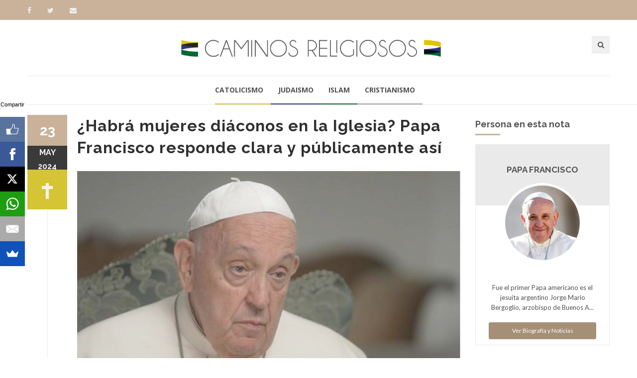

--- FILE ---
content_type: text/html; charset=ISO-8859-1
request_url: https://www.caminosreligiosos.com/habra-mujeres-diaconos-iglesia-papa-francisco-responde-clara-publicamente-n-1734164.html
body_size: 7682
content:
<!DOCTYPE html>
<!--[if IE 9]> <html class="ie9"> <![endif]-->
<!--[if !IE]><!--> <html> <!--<![endif]-->
    <head>
        <meta http-equiv="Content-Type" content="text/html; charset=ISO-8859-1" />
        <base href="https://www.caminosreligiosos.com/" />
        <title>¿Habrá mujeres diáconos en la Iglesia? Papa Francisco responde clara y públicamente así</title>
       <meta name="description" content="La respuesta del Pontífice a CBS contradice a todos los que habían dicho que el Papa Francisco era favorable al diaconado femenino. Ciertamente esta respuesta tiene una puntualización destacada
 " />
        <!--[if IE]> <meta http-equiv="X-UA-Compatible" content="IE=edge"> <![endif]-->
        <meta name="viewport" content="width=device-width, initial-scale=1.0">
<script async src="//pagead2.googlesyndication.com/pagead/js/adsbygoogle.js"></script>
<script>
  (adsbygoogle = window.adsbygoogle || []).push({
    google_ad_client: "ca-pub-7048075707760583",
    enable_page_level_ads: true
  });
</script>
		<!-- OPEN GRAPH-->
		<meta property="fb:app_id" content="643670362436628" />
		<meta property="og:title" content='&iquest;Habr&aacute; mujeres di&aacute;conos en la Iglesia? Papa Francisco responde clara y p&uacute;blicamente as&iacute;' />
		<meta property="og:description" content='La respuesta del Pont&iacute;fice a CBS contradice a todos los que hab&iacute;an dicho que el Papa Francisco era favorable al diaconado femenino. Ciertamente esta respuesta tiene una puntualizaci&oacute;n destacada
&nbsp;' />
		<meta property="og:type" content="article" />
		<meta property="og:site_name" content="Tres Lineas" />
		<meta property="og:url" content="https://www.caminosreligiosos.com/habra-mujeres-diaconos-iglesia-papa-francisco-responde-clara-publicamente-n-1734164.html" />		<meta property="og:image" content="https://static.treslineas.com.ar/foto/nota-1734164-habra-mujeres-diaconos-iglesia-papa-francisco-responde-clara-publicamente-1084855.jpg?imgres=1200x630x80" />

		<!-- TWITTER CARDS -->
		<meta name="twitter:card" content="summary_large_image">
		<meta name="twitter:site" content="@creligiosos">
		<meta name="twitter:title" content="&iquest;Habr&aacute; mujeres di&aacute;conos en la Iglesia? Papa Francisco responde clara y p&uacute;blicamente as&iacute;">
		<meta name="twitter:description" content="La respuesta del Pont&iacute;fice a CBS contradice a todos los que hab&iacute;an dicho que el Papa Francisco era favorable al diaconado femenino. Ciertamente esta respuesta tiene una puntualizaci&oacute;n destacada
&nbsp;">
		<meta name="twitter:creator" content="@creligiosos">
		<!-- TWITTER SUMARY CARD - MIN 200x200px -->
		<meta name="twitter:image" content="https://static.treslineas.com.ar/foto/nota-1734164-habra-mujeres-diaconos-iglesia-papa-francisco-responde-clara-publicamente-1084855.jpg?imgres=1200x630x80">
		<meta name="twitter:image:width" content="1200">
		<meta name="twitter:image:height" content="630">

        <!-- Google Fonts -->
        <link href='//fonts.googleapis.com/css?family=Lato:400,300,700,900,300italic,400italic,700italic' rel='stylesheet' type='text/css'>
        <link href='//fonts.googleapis.com/css?family=Raleway:400,200,300,500,600,700,800,900' rel='stylesheet' type='text/css'>
        <link href='//fonts.googleapis.com/css?family=Montserrat:400,700' rel='stylesheet' type='text/css'>
        <link href='//fonts.googleapis.com/css?family=Open+Sans:400,300italic,400italic,600italic,700italic,600,800,300,700,800italic' rel='stylesheet' type='text/css'>
        <link href='//fonts.googleapis.com/css?family=Shadows+Into+Light' rel='stylesheet' type='text/css'>
        <!-- Google Fonts -->

        <link rel="stylesheet" href="css/animate.css">
        <link rel="stylesheet" href="css/bootstrap.min.css">
        <link rel="stylesheet" href="css/magnific-popup.css">
        <link rel="stylesheet" href="css/mediaelementplayer.css?2">
        <link rel="stylesheet" href="css/bootstrap-datetimepicker.min.css">
        <link rel="stylesheet" href="css/style.css?ts=20230123113754">
        <link rel="stylesheet" id="color-scheme" href="css/colors/cr.css?ts=20160809222127">

        <!-- Favicon and Apple Icons -->
<link rel="apple-touch-icon" sizes="57x57" href="https://www.caminosreligiosos.com/favicon/cr/apple-icon-57x57.png">
<link rel="apple-touch-icon" sizes="60x60" href="https://www.caminosreligiosos.com/favicon/cr/apple-icon-60x60.png">
<link rel="apple-touch-icon" sizes="72x72" href="https://www.caminosreligiosos.com/favicon/cr/apple-icon-72x72.png">
<link rel="apple-touch-icon" sizes="76x76" href="https://www.caminosreligiosos.com/favicon/cr/apple-icon-76x76.png">
<link rel="apple-touch-icon" sizes="114x114" href="https://www.caminosreligiosos.com/favicon/cr/apple-icon-114x114.png">
<link rel="apple-touch-icon" sizes="120x120" href="https://www.caminosreligiosos.com/favicon/cr/apple-icon-120x120.png">
<link rel="apple-touch-icon" sizes="144x144" href="https://www.caminosreligiosos.com/favicon/cr/apple-icon-144x144.png">
<link rel="apple-touch-icon" sizes="152x152" href="https://www.caminosreligiosos.com/favicon/cr/apple-icon-152x152.png">
<link rel="apple-touch-icon" sizes="180x180" href="https://www.caminosreligiosos.com/favicon/cr/apple-icon-180x180.png">
<link rel="icon" type="image/png" sizes="192x192"  href="https://www.caminosreligiosos.com/favicon/cr/android-icon-192x192.png">
<link rel="icon" type="image/png" sizes="32x32" href="https://www.caminosreligiosos.com/favicon/cr/favicon-32x32.png">
<link rel="icon" type="image/png" sizes="96x96" href="https://www.caminosreligiosos.com/favicon/cr/favicon-96x96.png">
<link rel="icon" type="image/png" sizes="16x16" href="https://www.caminosreligiosos.com/favicon/cr/favicon-16x16.png">
<link rel="manifest" href="https://www.caminosreligiosos.com/favicon/cr/manifest.json">

        <!-- Modernizr -->
        <script src="js/modernizr.js"></script>

        <!--- jQuery -->
        <script src="js/jquery.min.js"></script>

    </head>
    <body>
    <!-- fb -->
	<div id="fb-root"></div>
<script>(function(d, s, id) {
  var js, fjs = d.getElementsByTagName(s)[0];
  if (d.getElementById(id)) return;
  js = d.createElement(s); js.id = id;
  js.src = "//connect.facebook.net/es_LA/sdk.js#xfbml=1&version=v2.5&appId=643670362436628";
  fjs.parentNode.insertBefore(js, fjs);
}(document, 'script', 'facebook-jssdk'));</script>
	<!-- end fb -->

    <div id="wrapper">
        <header id="header" role="banner">
            <div class="collapse navbar-white" id="header-search-form">
                <div class="container">
                    <form class="navbar-form animated fadeInDown" action="busqueda/" >
                        <input type="search" id="q" name="q" class="form-control" placeholder="Buscar en el sitio...">
                        <button type="submit" title="Search"><i class="fa fa-search"></i></button>
                    </form>
                </div><!-- End .container -->
            </div><!-- End #header-search-form -->
            <nav class="navbar navbar-white animated-dropdown ltr-dropdown" role="navigation">
                
                <div class="navbar-top navbar-color clearfix">
                    <div class="container">
                        <div class="pull-left">
                            <div class="social-icons">
                                <a  target="_blank" href="https://www.facebook.com/caminosreligiosos/" class="social-icon icon-facebook" title="Facebook">
                                    <i class="fa fa-facebook"></i>
                                </a>
                                <a target="_blank" href="https://www.twitter.com/creligiosos" class="social-icon icon-twitter" title="Twitter">
                                    <i class="fa fa-twitter"></i>
                                </a>
                                <a href="contacto/" class="social-icon " title="Contacto">
                                    <i class="fa fa-envelope"></i>
                                </a>
                            </div><!-- End .social-icons -->
                        </div><!-- End .pull-left -->

                        <div class="pull-right">
                            
                           

                        </div><!-- End .pull-right -->
                    </div><!-- End .container-fluid -->
                </div><!-- End .navbar-top -->

                <div class="container">
                    <div class="row">
                        <div class="col-sm-12 ">
                            <div class="navbar-header fullwidth">
                                <div class="row">
                                    <div class="col-sm-3 hidden-xs"></div><!-- End .col-sm-4 -->
                                    <div class="col-sm-6 col-xs-12 clearfix">
                                        <div class="row">
                                        	<div class="col-sm-12 col-xs-7">
	                                        	<a class="navbar-brand" href="index.php" title="Caminos Religiosos"><img src="images/cr_logo.png" class="img-responsive fixmo"/></a>
                                        	</div>
											<div class="col-xs-5">
                                        <button style="margin-right:0px;" type="button" class="navbar-toggle pull-right collapsed" data-toggle="collapse" data-target="#main-navbar-container">
                                            <span class="sr-only">Toggle navigation</span>
                                            <span class="icon-bar"></span>
                                        </button>

                                        <button type="button" class="navbar-btn btn-icon pull-right last visible-xs" data-toggle="collapse" data-target="#header-search-form"><i class="fa fa-search"></i></button>
											</div>
                                        </div> <!-- End .row -->
                                    </div><!-- End .col-sm-4 -->
                                    <div class="col-sm-3 hidden-xs">
                                        <button type="button" class="navbar-btn btn-icon pull-right last" data-toggle="collapse" data-target="#header-search-form"><i class="fa fa-search"></i></button>

                                        
                                    </div><!-- End .col-sm-4 -->
                                </div>
                            </div><!-- End .navbar-header -->
                        </div><!-- End .col-sm-12 -->
                    </div><!-- end .row -->
                </div><!-- End .container -->

                <div class="navbar-inner sticky-menu">
                    <div class="container">
                        <div class="row">
                            <div class="col-sm-12"> 
                                <div class="collapse navbar-collapse collapse-row" id="main-navbar-container">
                                <div class="row">
                                    <div class="container">
                                        <ul class="nav navbar-nav">
                                            <li><a class="menui1" href="catolicismo-ln-1-1/"> Catolicismo</a></li>
                                            <li><a class="menui2" href="judaismo-ln-2-1/"> Judaismo</a></li>
                                            <li><a class="menui3" href="islam-ln-3-1/"> Islam</a></li>
                                            <li><a class="menui4" href="cristianismo-ln-4-1/"> Cristianismo</a></li>
                                        </ul>
                                    </div><!-- End .container -->
                                </div><!-- End .row -->
                            </div><!-- /.navbar-collapse -->
                            </div><!-- End .col-sm-12 -->
                        </div><!-- end .row -->
                    </div><!-- End .container -->
                </div><!-- End .navbar-inner -->
            </nav>
        </header><!-- End #header -->
        <div id="content" role="main">
	        <div class="container mt20">
                <div class="row">
                    <div class="col-md-9">

                        <article class="entry single">
							<h2 class="entry-title">¿Habrá mujeres diáconos en la Iglesia? Papa Francisco responde clara y públicamente así</h2>
							                            <div class="entry-media popup-gallery">
                                <figure>
                                		<a href="https://static.treslineas.com.ar/foto/nota-1734164-habra-mujeres-diaconos-iglesia-papa-francisco-responde-clara-publicamente-1084855.jpg" class="zoom-item" title="">
                                			<img src="https://static.treslineas.com.ar/foto/nota-1734164-habra-mujeres-diaconos-iglesia-papa-francisco-responde-clara-publicamente-1084855.jpg?imgres=1000x0x80" alt="¿Habrá mujeres diáconos en la Iglesia? Papa Francisco responde clara y públicamente así" />
                                		</a>
                                </figure>
                            </div><!-- End .entry-media -->

															<footer class="entry-footer clearfix">
                                <span class="entry-cats">
                                    <span class="entry-label"><i class="fa fa-bookmark"></i></span><a href="https://www.caminosreligiosos.com/">Religión</a>                                </span><!-- End .entry-tags -->
                                <span class="entry-separator">/</span>
                                <a href="https://www.caminosreligiosos.com/internacionales-ln-2-1/">Internacionales</a>                                <span class="entry-separator">/</span>
                                <a href="https://www.caminosreligiosos.com/zenit-f-1105.html">Zenit </a>                                <span class="entry-separator">/</span><span class="entry-label"><i class="fa fa-users"></i></span>1 persona                                
                            </footer>
                            <span class="entry-date bg-custom text-white">23<span>may</span>
                            <span style="margin:0px !important;">2024</span></span>
                            <span class="entry-format religioni1"><img src="images/cr_icono_1"/></span>
							<script async src="//pagead2.googlesyndication.com/pagead/js/adsbygoogle.js"></script>
<!-- adaptable_notind -->
<ins class="adsbygoogle"
     style="display:block"
     data-ad-client="ca-pub-7048075707760583"
     data-ad-slot="9815040422"
     data-ad-format="auto"></ins>
<script>
(adsbygoogle = window.adsbygoogle || []).push({});
</script>
                            <div class="entry-content">
                                		                                	<blockquote>
		                                	<p>La respuesta del Pontífice a CBS contradice a todos los que habían dicho que el Papa Francisco era favorable al diaconado femenino. Ciertamente esta respuesta tiene una puntualización destacada</p>
<p> </p>
	                                	</blockquote>
	                                	<div class="cuerponota mb50">
		                                	<p>“No”. Es la respuesta clara, concreta y directa que el Papa da a la periodista del programa 60 minutes, de la CBS, Norah O’Donnell, quien le pregunta en tv:</p>
<p>“Muchos niños y niñas vendrán aquí a finales del próximo mes para el Día Mundial de la Infancia. Y tengo curiosidad, para una niña que crece hoy como católica, ¿tendrá alguna vez la oportunidad de ser diácono y participar como miembro del clero en la Iglesia?”,</p>
<p>Sin embargo, la entrevistadora vuelve al tema y presiona interrogando al Papa sobre si está abierto al diaconado femenino. Y a eso responde el Papa:</p>
<p>“Si es diáconos con orden sagrado, no”.</p>
<p>El Papa prosigue su respuesta y agrega: “Pero las mujeres siempre han tenido, diría yo, la función de diaconisas sin ser diáconos, ¿verdad? Las mujeres están al servicio de gran manera como mujeres, no como ministros dentro de las órdenes sagradas”. Y prosigue: “Ellas son más valientes que los hombres. Saben mejor cómo proteger la vida. Las mujeres son maestras custodias de la vida. Las mujeres son grandes. Son muy grandes. Y hacer espacio en la Iglesia para las mujeres no significa darles un ministerio, no. La Iglesia es una madre, y las mujeres en la Iglesia son las que ayudan a fomentar esa maternidad. No olvidemos que las que nunca abandonaron a Jesús fueron las mujeres. Todos los hombres huyeron”.</p>
<p>Fue el 8 de abril de 2020 cuando el Papa Francisco estableció una “Comisión para el estudio del diaconado femenino”. 4 años más tarde, en una entrevista con Europa Press, la teóloga Linda Pocher, dijo que el Papa estaba a favor del diaconado femenino. La declaración se producía en el contexto de su participación en un encuentro a puerta cerrada entre el Papa, su consejo de cardenales, dos teólogas católicas (entre ellas Pocher) y una “obispa” anglicana.</p>
<p>La respuesta del Pontífice a CBS contradice a todos los que habían dicho que el Papa Francisco era favorable al diaconado femenino. Ciertamente esta respuesta tiene una puntualización destacada: el Papa refiere que “Si es diáconos con orden sagrado, no”. Lo cual abriría la posibilidad a una eventual forma de diaconado femenino, pero sin orden sagrado. Podría ser que en esta dirección se mueva la reflexión de la Comisión instituida por el Papa y también la de quienes les han aconsejado en las reuniones con sus cardenales asesores.</p>
	                                	</div>



                            <script async src="//pagead2.googlesyndication.com/pagead/js/adsbygoogle.js"></script>
<!-- adaptable_notind -->
<ins class="adsbygoogle"
     style="display:block"
     data-ad-client="ca-pub-7048075707760583"
     data-ad-slot="9815040422"
     data-ad-format="auto"></ins>
<script>
(adsbygoogle = window.adsbygoogle || []).push({});
</script>


                            </div><!-- End .entry-content -->

                            <div class="mt20 mb50 clearfix">
	                            <ul class="social-tools-bottom inline"> <li class="left facebook"> <a href="#" onclick="window.open('https://www.facebook.com/sharer/sharer.php?u=https%3A%2F%2Fwww.caminosreligiosos.com%2Fhabra-mujeres-diaconos-iglesia-papa-francisco-responde-clara-publicamente-n-1734164.html','share_facebook','width=658,height=354,scrollbars=no'); return false;"> <span class="fa fa-facebook-square">&nbsp;</span><span class="hidden-sm hidden-md hidden-lg hidden-xl">Compartir</span><span class="hidden-xs">Compartir en Facebook</span> </a> </li> <li class="right twitter"> <a href="#"onclick="window.open('https://twitter.com/share?url=https%3A%2F%2Fwww.caminosreligiosos.com%2Fhabra-mujeres-diaconos-iglesia-papa-francisco-responde-clara-publicamente-n-1734164.html&text=Â¿HabrÃ¡ mujeres diÃ¡conos en la Iglesia? Papa Francisco responde clara y pÃºblicamente asÃ­','share_twitter','width=550, height=350, scrollbars=no'); return false;"> <span class="fa fa-twitter">&nbsp;</span> <span class="hidden-sm hidden-md hidden-lg hidden-xl">Tweet</span><span class="hidden-xs">Compartir en Twitter</span> </a> </li>
	                            <li class="right whatsapp visible-xs"> <a href="whatsapp://send?text=https://www.caminosreligiosos.com/habra-mujeres-diaconos-iglesia-papa-francisco-responde-clara-publicamente-n-1734164.html"> <span class="fa fa-whatsapp">&nbsp;</span> <span class="hidden-md">Whatsapp</span> </a> </li>
	                            <!-- <a href="" class="cwhite"  data-action="share/whatsapp/share">
 -->
	                             </ul>
                            </div>


                            	                        <div class="about-author clearfix hidden-xs">
		                        <h2 class="title-border mb30 custom text-right ">Personas en esta nota ( 1 ) </h2>
		                        			                                                <div class="team-member">
                                <h3 class="title-underblock custom">En esta nota:
	                                <a href="https://www.caminosreligiosos.com/papa-francisco-bio-152.html">Papa Francisco</a>
	                            </h3>

                                <figure class="pull-left"><img src="https://static.treslineas.com.ar/foto/pers_Jorge_Bergoglio161214937097.jpg?imgres=90x90x80" class="img-circle" alt="Papa Francisco"></figure>
                                <div class="author-content">
                                    <p>Fue el primer Papa americano es el jesuita argentino Jorge Mario Bergoglio, arzobispo de Buenos Aires. Es una figura destacada de todo el continente y un pastor sencillo y muy querido en su diócesis, que ha visitado a lo ancho y a lo largo, incluso trasladándose en medios de transporte público, e...                                    <a href="https://www.caminosreligiosos.com/papa-francisco-bio-152.html" class="mt20 btn btn-custom2 btn-block"> Ver biografï¿½a y noticias de Papa Francisco</a>
                                </div><!-- End .author-content -->
                            </div><!-- End .team-member -->

							
                        
                            </div><!-- End .about-author -->

                            

                        </article>

                         <div class="comments">
                        <h3 class="mb35 title-underblock custom">Coment&aacute; la nota</h3>

                        <div class="fb-comments" data-href="https://www.caminosreligiosos.com/habra-mujeres-diaconos-iglesia-papa-francisco-responde-clara-publicamente-n-1734164.html" data-numposts="5" data-width="100%"></div>
                         </div><!-- End comments -->

                    </div><!-- End .col-md-9 -->

                    <div class="mb50 clearfix visible-sm visible-xs"></div><!-- space -->

                    <aside class="col-md-3 sidebar mt10" role="complementary">
	                    								<div class="widget">
									<h3 class="title-underblock mb20 custom  ">Persona en esta nota </h2>

	                        <div class="about-widget-box">
                                <header>
                                    <h4><a href="https://www.caminosreligiosos.com/papa-francisco-bio-152.html">Papa Francisco</a></h4>
                                    <!--<h5></h5>-->
                                </header>
				 
				 <figure>
					<img src="https://static.treslineas.com.ar/foto/pers_Jorge_Bergoglio161214937097.jpg?imgres=150x150x80" alt="">
				</figure>
				 <div class="about-widget-content"><p><p>Fue el primer Papa americano es el jesuita argentino Jorge Mario Bergoglio, arzobispo de Buenos A...</p><a href="https://www.caminosreligiosos.com/papa-francisco-bio-152.html" class="btn-block mt20 btn btn-sm btn-custom2"> Ver Biografía y Noticias</a>
                                </div><!-- End .about-widget-content -->
	
								
		</div>
								</div><!-- End .widget -->
								
						<div class="widget">
	                        <script async src="//pagead2.googlesyndication.com/pagead/js/adsbygoogle.js"></script>
<!-- adaptable_notind -->
<ins class="adsbygoogle"
     style="display:block"
     data-ad-client="ca-pub-7048075707760583"
     data-ad-slot="9815040422"
     data-ad-format="auto"></ins>
<script>
(adsbygoogle = window.adsbygoogle || []).push({});
</script>
                        </div><!-- End .widget -->
                        <div class="widget">
                            <h3 class="title-underblock custom">Ultimas Noticias </h3>
                            <ul class="latest-posts-list">
	                            		                            <li class="clearfix">
                                    	<figure><img src="https://static.treslineas.com.ar/foto/nota-1759483-leon-obispos-peru-vivan-como-apostoles-sencillez-1110532.jpg?imgres=200x200x80" alt="León XIV a los obispos del Perú: Vivan como los Apóstoles con sencillez"></figure>
										<div class="entry-content">
                                        	<h5><a href="https://www.caminosreligiosos.com/leon-obispos-peru-vivan-como-apostoles-sencillez-n-1759483.html">León XIV a los obispos del Perú: Vivan como los Apóstoles con sencillez</a></h5>
                                    	</div><!-- End .entry-content -->
									</li>
                                    		                            <li class="clearfix">
                                    	<figure><img src="https://static.treslineas.com.ar/foto/nota-1759482-celebramos-santa-martina-martir-patrona-ciudad-roma-1110530.jpg?imgres=200x200x80" alt="Hoy celebramos a Santa Martina mártir, patrona de la ciudad de Roma"></figure>
										<div class="entry-content">
                                        	<h5><a href="https://www.caminosreligiosos.com/celebramos-santa-martina-martir-patrona-ciudad-roma-n-1759482.html">Hoy celebramos a Santa Martina mártir, patrona de la ciudad de Roma</a></h5>
                                    	</div><!-- End .entry-content -->
									</li>
                                    		                            <li class="clearfix">
                                    	<figure><img src="https://static.treslineas.com.ar/foto/nota-1759499-colombia-cristianos-exigen-petro-respetar-cristo-tras-comentario-blasfemo-1110547.jpg?imgres=200x200x80" alt="Colombia | Cristianos exigen a Petro respetar a Cristo tras su comentario blasfemo"></figure>
										<div class="entry-content">
                                        	<h5><a href="https://www.caminosreligiosos.com/colombia-cristianos-exigen-petro-respetar-cristo-tras-comentario-blasfemo-n-1759499.html">Colombia | Cristianos exigen a Petro respetar a Cristo tras su comentario blasfemo</a></h5>
                                    	</div><!-- End .entry-content -->
									</li>
                                    		                            <li class="clearfix">
                                    	<figure><img src="https://static.treslineas.com.ar/foto/nota-1759481-leon-saluda-anos-catedral-toledo-primada-espana-1110529.jpg?imgres=200x200x80" alt="León XIV saluda los 800 años de la Catedral de Toledo, Primada de España"></figure>
										<div class="entry-content">
                                        	<h5><a href="https://www.caminosreligiosos.com/leon-saluda-anos-catedral-toledo-primada-espana-n-1759481.html">León XIV saluda los 800 años de la Catedral de Toledo, Primada de España</a></h5>
                                    	</div><!-- End .entry-content -->
									</li>
                                                                </ul>
                        </div><!-- End .widget -->



                    </aside><!-- End .col-md-3 -->
                </div><!-- End .row -->
            </div><!-- End .container -->

            <div class="mb20"></div><!-- space -->

	<!--
		Tiempo :1769912660,5801

 	0,013089895248413 segundos
512KB de memoria usada
Cache Generado 2026-01-31 23:24:20
-->
        </div><!-- End #content -->
			<footer id="footer" class="footer-custom" role="contentinfo">
            <div id="footer-inner" class="no-padding-bt-lg">
                <div class="container">
                    <div class="row">
                        <div class="col-md-3 col-sm-6 main-widget">
                            <div class="widget">
                                <div class="corporate-widget">
                                    <span class="footer-logo"><img src="images/cr_logo_blanco.png" class="img-responsive"/></span><!-- End .footer-logo -->
                                    <p>Información para el diálogo</p>

                                    
                                    
                                    <span class="social-icons-label">Encontranos en :</span>
                                    <div class="social-icons">
                                        <a  target="_blank" href="https://www.facebook.com/caminosreligiosos/" class="social-icon icon-facebook" title="Facebook">
                                    <i class="fa fa-facebook"></i>
                                </a>
                                <a target="_blank" href="https://www.twitter.com/creligiosos" class="social-icon icon-twitter" title="Twitter">
                                    <i class="fa fa-twitter"></i>
                                </a>
                                <a href="contacto/" class="social-icon " title="Contacto">
                                    <i class="fa fa-envelope"></i>
                                </a>
                                    </div><!-- End .social-icons -->

                                </div><!-- End corporate-widget -->
                            </div><!-- End .widget -->
                        </div><!-- End .col-md-3 -->
                        <div class="col-md-3 col-sm-6">
                            <div class="widget">
                                <h4>Religiones</h4>
                                <ul class="links">
	                                <li><i class="fa fa-angle-right"></i><a href="catolicismo-ln-1-1/"> Catolicismo</a></li>
                                    <li><i class="fa fa-angle-right"></i><a href="judaismo-ln-2-1/"> Judaismo</a></li>
                                    <li><i class="fa fa-angle-right"></i><a href="islam-ln-3-1/"> Islam</a></li>
                                    <li><i class="fa fa-angle-right"></i><a href="cristianismo-ln-4-1/"> Cristianismo</a></li>
	                                
                                </ul>
                            </div><!-- End .widget -->

                            
                        </div><!-- End .col-md-3 -->

                        <div class="clearfix visible-sm"></div><!-- End .clearfix -->

                        <div class="col-md-3 col-sm-6">
                            <div class="widget">
                                <h4>Twitter</h4>
                                <div class="twitter-feed-widget">
                                    
                                </div><!-- End .twitter-feed-widget -->
                            </div><!-- End .tagcloud -->
                        </div><!-- End .col-md-3 -->

                        <div class="col-md-3 col-sm-6">
                            

                            <div class="widget">
                                <h4>Newsletter</h4>
                                <div class="newsletter-widget">
                                    <p>Si desea recibir las noticias mas relevantes, indiquenos un correo electronico</p>
                                    <form action="inc/subs.php" method="post" id="newsletter-widget-form">
                                        <input type="email" name="email" class="form-control" placeholder="Correo Electronico" required>
                                        <button type="submit" title="Suscribirse" class="btn btn-custom"><i class="fa fa-envelope"></i></button>
                                    </form>
                                </div><!-- End .newsletter-widget -->
                            </div><!-- End .widget -->
                        </div><!-- End .col-md-3 -->
                    </div><!-- End .row -->
                </div><!-- End .container -->
            </div><!-- End #footer-inner -->
            <div id="footer-bottom">
                <div class="container">
                    <div class="row">
                        <div class="col-md-3 col-md-push-9">
                            <ul class="footer-menu">
                                <li><a target="_blank" href="http://www.3lservicios.com.ar/#section2">Quienes Somos</a></li>
                                <li><a target="_blank" href="http://www.3lservicios.com.ar/#section4">Servicios</a></li>
                                <li><a href="contacto/">Contacto</a></li>
                            </ul>
                        </div><!-- End .col-md-3 -->
                        <div class="col-md-6 col-xs-12">
	                        <p>Las noticias y expresiones que reproduce TRES LINEAS SA, no implica compartir en modo alguno las mismas, corriendo por cuenta de sus autores las eventuales responsabilidades a que puedan dar lugar o derivar.</p>
	                    </div><!-- End .col-md-6 -->    
                        <div class="col-md-3 col-md-pull-9">
                            <p class="copyright">Desarrollo de TresLineas SA.&copy; <a href="http://www.3lservicios.com.ar" target="_blank">www.3lservicios.com.ar</a></p>
                        </div><!-- End .col-md-3 -->
                    </div><!-- End .row -->
                </div><!-- End .container -->
            </div><!-- End #footer-bottom -->
        </footer><!-- End #footer -->    </div><!-- End #wrapper -->
    <a href="#top" id="scroll-top" title="Back to Top"><i class="fa fa-angle-up"></i></a>
	<!-- END -->

    <!-- Smoothscroll -->
    <script src="js/smoothscroll.js"></script>

    <script src="js/bootstrap.min.js"></script>
    <script src="js/jquery.hoverIntent.min.js"></script>
    <script src="js/jquery.nicescroll.min.js"></script>
    <script src="js/waypoints.min.js"></script>
    <script src="js/waypoints-sticky.min.js"></script>
    <script src="js/jquery.debouncedresize.js"></script>
    <script src="js/retina.min.js"></script>
    <script src="js/owl.carousel.min.js"></script>
    <script src="js/jflickrfeed.min.js"></script>
    <script src="js/twitter/jquery.tweet.min.js"></script>
    <script src="js/jquery.magnific-popup.min.js"></script>
    <script src="js/mediaelement-and-player.min.js"></script>
    <script src="js/isotope.pkgd.min.js"></script>
    <script src="js/bootstrap-datetimepicker.js"></script>
    <script src="js/main_cr.js?ts=20170320114034"></script>
	<!-- Start of StatCounter Code for Default Guide -->
<script type="text/javascript">
var sc_project=10190590; 
var sc_invisible=1; 
var sc_security="30003099"; 
var sc_https=1; 
var scJsHost = (("https:" == document.location.protocol) ?
"https://secure." : "http://www.");
document.write("<sc"+"ript type='text/javascript' src='" +
scJsHost+
"statcounter.com/counter/counter.js'></"+"script>");
</script>
<!-- End of StatCounter Code for Default Guide -->

<script src="//load.sumome.com/" data-sumo-site-id="adf64d5f6045c7d44645a1997a4ec0452c8d6b8f8fc6fa1d73887e77311677cb" async="async"></script>

    <script defer src="https://static.cloudflareinsights.com/beacon.min.js/vcd15cbe7772f49c399c6a5babf22c1241717689176015" integrity="sha512-ZpsOmlRQV6y907TI0dKBHq9Md29nnaEIPlkf84rnaERnq6zvWvPUqr2ft8M1aS28oN72PdrCzSjY4U6VaAw1EQ==" data-cf-beacon='{"version":"2024.11.0","token":"49edeceb95134c63a72c71e2ab46969d","r":1,"server_timing":{"name":{"cfCacheStatus":true,"cfEdge":true,"cfExtPri":true,"cfL4":true,"cfOrigin":true,"cfSpeedBrain":true},"location_startswith":null}}' crossorigin="anonymous"></script>
</body>
</html>


--- FILE ---
content_type: text/html; charset=utf-8
request_url: https://www.google.com/recaptcha/api2/aframe
body_size: 267
content:
<!DOCTYPE HTML><html><head><meta http-equiv="content-type" content="text/html; charset=UTF-8"></head><body><script nonce="jsXamHSo5XfMhUN2WfEJJg">/** Anti-fraud and anti-abuse applications only. See google.com/recaptcha */ try{var clients={'sodar':'https://pagead2.googlesyndication.com/pagead/sodar?'};window.addEventListener("message",function(a){try{if(a.source===window.parent){var b=JSON.parse(a.data);var c=clients[b['id']];if(c){var d=document.createElement('img');d.src=c+b['params']+'&rc='+(localStorage.getItem("rc::a")?sessionStorage.getItem("rc::b"):"");window.document.body.appendChild(d);sessionStorage.setItem("rc::e",parseInt(sessionStorage.getItem("rc::e")||0)+1);localStorage.setItem("rc::h",'1769913179995');}}}catch(b){}});window.parent.postMessage("_grecaptcha_ready", "*");}catch(b){}</script></body></html>

--- FILE ---
content_type: application/javascript
request_url: https://www.caminosreligiosos.com/js/main_cr.js?ts=20170320114034
body_size: 9383
content:
/* ================================================
----------- Boss ---------- */
(function ($) {
	"use strict";
	var Boss = {
		initialised: false,
		mobile: false,
		container : $('#portfolio-item-container'),
		blogContainer: $('#blog-item-container'),
		portfolioElAnimation: true,
		init: function () {

			if(!this.initialised) {
				this.initialised = true;
			} else {
				return;
			}

			// Call Boss Functions
			this.queryLoad();
			this.checkMobile();
			this.pageHeaderTitleAlign();
			this.menuHover();
			this.stickyMenu();
			this.mobileMenuDropdownFix();
			this.navbarBtnClassToggle();
			this.headerSearchFormFix();
			this.headerSearchFormClose();
			this.toggleBtn();
			this.toggleOverlayClick();
			this.fullHeight();
			this.sideMenuCollapse();
			this.ratings();
			this.collapseArrows();
			this.scrollToTopAnimation();
			this.scrollToClass();
			this.menuOnClick();
			this.productZoomImage();
			this.filterColorBg();
			this.selectBox();
			this.boostrapSpinner();
			this.dateTimePicker();
			this.tooltip();
			this.popover();
			this.servicesHover();
			this.countTo();
			this.progressBars();
			this.registerKnob();
			this.flickerFeed();
			this.attachBg();
			this.parallax();
			this.twitterFeed();
			this.tabLavaHover();
			this.videoBg();

			/* Call function if Owl Carousel plugin is included */
			if ( $.fn.owlCarousel ) {
				this.owlCarousels();
			}

			/* Call function if Magnific Popup plugin is included */
			if ( $.fn.magnificPopup) {
				this.newsletterPopup();
				this.lightBox();
			}

			/* Call function if Media element plugin is included */
			if ($.fn.mediaelementplayer) {
				this.mediaElement();
			}

			/* Call function if Media noUiSlider plugin is included */
			if ($.fn.noUiSlider) {
				this.priceSlider();
			}

			var self = this;
			/* Imagesloaded plugin included in isotope.pkgd.min.js */
			/* Portfolio isotope + Blog masonry with images loaded plugin */
			if (typeof imagesLoaded === 'function') {
				/* */
				imagesLoaded(self.container, function() {
					self.isotopeActivate();
					// recall for plugin support
					self.isotopeFilter();

					self.infiniteScroll( $('#portfolio-item-container') , '.portfolio-item');
				});

				/* check images for blog masonry/grid */
				imagesLoaded(self.blogContainer, function() {
					self.blogMasonry();
					self.infiniteScroll( $('#blog-item-container') , '.entry' );
				});
			}

		},
		queryLoad: function () {
			var self = this;
			if ($.fn.queryLoader2) {
				$("body").queryLoader2({
					barColor: "#2a2a2a",
					backgroundColor: "rgba(255, 255, 255, 0.1)",
					percentage: true,
					barHeight: 2,
					minimumTime: 400,
					fadeOutTime:200,
					onComplete: function() {
						/* fadeout then remove loader*/
						/* You can change width-height to achieve different animations after load*/
	                    $(".boss-loader-overlay").fadeOut(400, function() {
	                       $(this).remove();
	                    });

	                    /* Trigger Scroll Animations - Call wow plugin */
						self.scrollAnimations();
                	}
				});
			}
		},
		checkMobile: function () {
			/* Mobile Detect*/
			if (/Android|webOS|iPhone|iPad|iPod|BlackBerry|IEMobile|Opera Mini/i.test(navigator.userAgent) ) {
				this.mobile = true;
			} else {
				this.mobile = false;
			}
		},
		navbarBtnClassToggle: function () {
			$('#main-navbar-container').on('show.bs.collapse hide.bs.collapse', function (e) {
				$('.navbar-toggle').toggleClass('opened');
			});
		},
		toggleBtn: function () {
			var self = this;
			$('.btn-toggle').on('click', function (e) {
				$(this).toggleClass('opened');

				if ($(this).hasClass('side-menu-btn')) {
					self.toggleClassSideMenu();
				}
				e.preventDefault();
			});
		},
		toggleOverlayClick:function () {
			var self = this;
			$('.boss-menu-overlay').on('click', function (e) {
				$('.side-menu, .btn-toggle.side-menu-btn').toggleClass('opened');
				e.preventDefault();
			});
		},
		toggleClassSideMenu: function () {
			$('.side-menu').toggleClass('opened');
		},
		fullHeight: function () {
			$('.fullheight').each(function () {
				var winHeight = $(window).height();

				$(this).css('height', winHeight);
			});
		},
		pageHeaderTitleAlign: function () {
			/* Vertical align duo to absolute header*/
			if ($('.page-header-welcome.fullheight')) {
				var winHeight = $(window).height(),
					navbarHeight = $('#header').find('.navbar').outerHeight(),
					titleHeight = $('.page-header-welcome.fullheight').find('h1').height(),
					addTopSpace = ( winHeight - ( navbarHeight + titleHeight + 150 ) ) / 2;
				$('.page-header-welcome.fullheight').find('h1').css('padding-top', addTopSpace);
			}
		},
		menuHover: function () {
			if (Modernizr.mq('only all and (min-width: 768px)') && !Modernizr.touch) {
				if ($.fn.hoverIntent) {
					$('#header').find('.navbar-nav').hoverIntent({
						over: function() {
							var  $this = $(this);
							if($this.find('ul, div').length) {
								$this.addClass('open');
								$this.find('.dropdown-toggle').addClass('disabled');
							}
						},
						out: function() {
							var  $this = $(this);
							if($this.hasClass('open')) {
								$this.removeClass('open');
								$this.find('.dropdown-toggle').removeClass('disabled');
							}
						},
						selector: 'li',
						timeout: 145,
						interval: 55
					});
				}
			}
		},
		mobileMenuDropdownFix : function () {
			if (Modernizr.mq('only all and (max-width: 767px)') || Modernizr.touch) {
				$('.navbar-nav').find('.dropdown-toggle').on('click', function (e) {
					var parent = $(this).closest('li');
	                // close all the siblings and their children
	                parent.siblings().removeClass('open').find('li').removeClass('open');
	                // open which one is clicked
	                parent.toggleClass('open');

	                // prevent
	                e.preventDefault();
	                e.stopPropagation();
				});
			}
		},
		stickyMenu: function () {
			// Stickymenu with waypoint and waypoint sticky plugins
			if ($.fn.waypoint && $(window).width() >= 992) {
				$('.sticky-menu').waypoint('sticky', {
					stuckClass:'fixed',
					offset: -300
				});
			}
		},
		destroyStickyMenu: function () {
			// Destroy Stickymenu for smaller devices
			if($.fn.waypoint && $(window).width() <= 991) {
				$('.sticky-menu').waypoint('unsticky');
			}
		},
		headerSearchFormFix: function () {
			// Fix for header search form when fixed menu is active
			$("[data-target='#header-search-form']").on('click', function(e) {
		        if($('.sticky-menu').hasClass('fixed')) {
		        	$('#header-search-form').toggleClass('fixed')
		        }

		        e.preventDefault();
			});
		},
		headerSearchScrollFix: function () {
			// If header search forn oppen on fixed menu fix when fixed header is over
			if ($('#header-search-form').hasClass('fixed')) {
				var winTop = $(window).scrollTop();

				if (winTop <= 300) {
					$('#header-search-form').removeClass('fixed');
				}
			}
		},
		headerSearchFormClose: function () {
			// Close searh form when document is clicked
			$('body').on('click', function(e) {
			    if ($('#header-search-form').hasClass('in') && !$(e.target).closest('#header-search-form').length) {
			        $('#header-search-form').collapse('hide').removeClass('fixed');

			        e.preventDefault();
			    }
			});
		},
		sideMenuCollapse: function () {
			$('.side-menu').find('.navbar-nav').find('a').on('click', function(e) {

				if ($(this).siblings('ul').length) {
					$(this).siblings('ul').slideToggle(400, function () {
						$(this).closest('li').toggleClass('open');
					});
					e.preventDefault();
				} else {
					return;
				}

			});
		},
		sideMenuScrollbar: function () {
			/* Side Menu Custom Scrollbar  with slimscroll plugin */
			if ($.fn.niceScroll) {

				var sideMenu = $('.side-menu'),
					bgColor;

				/* change rail color via sie menu coloring */
				if( sideMenu.hasClass('navbar-default') ) {
					bgColor = '#7a7a7a';
				} else if ( sideMenu.hasClass('navbar-inverse')) {
					bgColor = '#9a9a9a';
				} else {
					bgColor = '#505050';
				}

				/* if data-railalign attribute is set change rail align duo to it's value */
				if (sideMenu.data('railalign')) {
					var alignRail = sideMenu.data('railalign');
				}

				$('.side-menu-wrapper').niceScroll({
					zindex: 9999,
					autohidemode: true,
					background: 'rgba(0,0,0, 0.03)' ,
					cursorcolor: bgColor,
					cursorwidth: '6px',
					cursorborder: '1px solid transparent',
					cursorborderradius: '4px',
					railalign: alignRail
				});
			}
		},
		collapseArrows : function () {
			// Sidebar category collapse (category.html )
			$('.category-widget-btn').on('click', function (e) {
				var $this = $(this),
					parent= $this.closest('li');

				if (parent.hasClass('open')) {
					parent.find('ul').slideUp(400, function() {
						parent.removeClass('open');
					});
				} else {
					parent.find('ul').slideDown(400, function() {
						parent.addClass('open');
					});
				}
				e.preventDefault();
			});
		},
		twitterFeed: function () {
			/* Twitter Feeds require jquery.tweet.min.js file and twitter api */
			if ($.fn.tweet && $('.twitter-feed-widget').length) {
				/* Twitter feed for user*/
		        $('.twitter-feed-widget').tweet({
		            modpath: './js/twitter/',
		            avatar_size: '',
					count: 3,
					username: 'creligiosos', // write your username here
					loading_text:  'searching twitter...',
		            join_text: '',
		            retweets: false,
		            template: '<div class="twitter-icon"><i class="fa fa-twitter"></i></div><div class="tweet-content">{text}{time}</div>'
		            /* etc... */
		        });
		    }
		},
		tabLavaHover: function () {
			/* Require jquery.lavalamp.min.js file */
			/* Hover Animation which is used for tabs ( checkout elements-tabs.html page to see ) */
			if ($.fn.lavalamp) {
				$('.nav-tabs-lava').lavalamp({
					setOnClick: true,
					duration: 500,
					autoUpdate: true
				});

				$('.nav-tabs-border').lavalamp({
					setOnClick: true,
					duration: 300,
					autoUpdate: true
				});
			}
		},
		ratings : function () {
			/* Calculate Ratings % and set width */
			$.each($('.ratings-result'), function () {
				var $this = $(this),
					parentWidth = $this.closest('.ratings').width(),
					rating = $(this).data('result'),
					newWidth = (parentWidth / 100) * rating;
					
				$(this).css('width', newWidth);
			});
		},
		owlCarousels: function () {
			var self = this;

			/* index25.html -  Shop Arrivals Carousel */
			$('.owl-carousel.shop-arrivals-carousel-sm').owlCarousel({
	            loop:false,
				margin:20,
				responsiveClass:true,
				nav:true,
				navText: ['<i class="fa fa-angle-left">', '<i class="fa fa-angle-right">'],
				dots: false,
				autoplay: true,
				autoplayTimeout: 10000,
				responsive:{
					0:{
						items:1
					},
					480: {
						items:2
					},
					768: {
						items:3
					}
				}
	        });

	        /* index25.html -  Shop Popular Carousel */
			$('.owl-carousel.shop-popular-carousel-lg').owlCarousel({
	            loop:false,
				margin:20,
				responsiveClass:true,
				nav:true,
				navText: ['<i class="fa fa-angle-left">', '<i class="fa fa-angle-right">'],
				dots: false,
				autoplay: true,
				autoplayTimeout: 10000,
				responsive:{
					0:{
						items:1
					},
					480: {
						items:2
					},
					768: {
						items:3
					},
					992: {
						items:4
					}
				}
	        });

	        /* index26.html -  Shop Treding Carousel */
			$('.owl-carousel.shop-trend-carousel-lg').owlCarousel({
	            loop:false,
				margin:20,
				responsiveClass:true,
				nav:true,
				navText: ['<i class="fa fa-angle-left">', '<i class="fa fa-angle-right">'],
				dots: false,
				autoplay: true,
				autoplayTimeout: 10000,
				responsive:{
					0:{
						items:1
					},
					480: {
						items:2
					},
					768: {
						items:3
					},
					992: {
						items:4
					}
				}
	        });

			/* index26.html -  Shop Blog Carousel */
			$('.owl-carousel.shop-blog-carousel-lg').owlCarousel({
	            loop:false,
				margin:20,
				responsiveClass:true,
				nav:true,
				navText: ['<i class="fa fa-angle-left">', '<i class="fa fa-angle-right">'],
				dots: false,
				autoplay: true,
				autoplayTimeout: 10000,
				responsive:{
					0:{
						items:1
					},
					480: {
						items:2
					},
					768: {
						items:3
					},
					992: {
						items:4
					}
				}
	        });

			/* index27.html -  Latest Products */
			$('.owl-carousel.shop-latest-carousel').owlCarousel({
	            loop:false,
				margin:20,
				responsiveClass:true,
				nav:true,
				navText: ['<i class="fa fa-angle-left">', '<i class="fa fa-angle-right">'],
				dots: false,
				autoplay: true,
				autoplayTimeout: 10000,
				responsive:{
					0:{
						items:1
					},
					480: {
						items:2
					},
					768: {
						items:3
					},
					992: {
						items:4
					},
					1200: {
						items:5
					}
				}
	        });

	        /* index27.html -  Popular Products */
			$('.owl-carousel.shop-popular-carousel').owlCarousel({
	            loop:false,
				margin:20,
				responsiveClass:true,
				nav:true,
				navText: ['<i class="fa fa-angle-left">', '<i class="fa fa-angle-right">'],
				dots: false,
				autoplay: true,
				autoplayTimeout: 10000,
				responsive:{
					0:{
						items:1
					},
					480: {
						items:2
					},
					768: {
						items:3
					},
					992: {
						items:4
					},
					1200: {
						items:5
					}
				}
	        });

	        /* index28.html -  Latest Products */
			$('.owl-carousel.shop-latest-carousel-sm').owlCarousel({
	            loop:false,
				margin:30,
				responsiveClass:true,
				nav:true,
				navText: ['<i class="fa fa-angle-left">', '<i class="fa fa-angle-right">'],
				dots: false,
				autoplay: true,
				autoplayTimeout: 10000,
				responsive:{
					0:{
						items:1
					},
					480: {
						items:2
					},
					768: {
						items:3
					},
					992: {
						items:4
					}
				}
	        });

	        /* index28.html -  Popular Products */
			$('.owl-carousel.shop-popular-carousel-sm').owlCarousel({
	            loop:false,
				margin:30,
				responsiveClass:true,
				nav:true,
				navText: ['<i class="fa fa-angle-left">', '<i class="fa fa-angle-right">'],
				dots: false,
				autoplay: true,
				autoplayTimeout: 10000,
				responsive:{
					0:{
						items:1
					},
					480: {
						items:2
					},
					768: {
						items:3
					},
					992: {
						items:4
					}
				}
	        });


			/* index9.html - Clients Carousel */
			$('.owl-carousel.team-carousel-index9').owlCarousel({
				loop:false,
				margin:25,
				responsiveClass:true,
				nav:true,
				navText: ['<i class="fa fa-angle-left">', '<i class="fa fa-angle-right">'],
				dots: false,
				responsive:{
					0:{
						items:1
					},
					480: {
						items:2
					},
					768:{
						items:3
					},
					992:{
						items:4
					}
				}
			});

			/* index9.html - Clients Carousel */
			$('.owl-carousel.our-clients-smaller').owlCarousel({
				loop:false,
				margin:10,
				responsiveClass:true,
				nav:false,
				navText: ['<i class="fa fa-long-arrow-left">', '<i class="fa fa-long-arrow-right">'],
				dots: true,
				responsive:{
					0:{
						items:2
					},
					480: {
						items:3
					},
					768:{
						items:4
					},
					992:{
						items:3
					},
					1200:{
						items:3
					}
				}
			});


			/* index12.html - Portfolio Carousel */
			$('.owl-carousel.portfolio-showcase-carousel').owlCarousel({
				loop:false,
				margin:0,
				responsiveClass:true,
				nav:true,
				navText: ['<i class="fa fa-angle-left">', '<i class="fa fa-angle-right">'],
				dots: false,
				responsive:{
					0:{
						items:1
					},
					480: {
						items:2
					},
					768:{
						items:3
					},
					992:{
						items:4
					},
					1500: {
						items:5
					}

				}
			});

			/* index12.html - Clients Carousel */
			$('.owl-carousel.our-clients-small').owlCarousel({
				loop:false,
				margin:10,
				responsiveClass:true,
				nav:false,
				navText: ['<i class="fa fa-long-arrow-left">', '<i class="fa fa-long-arrow-right">'],
				dots: false,
				responsive:{
					0:{
						items:2
					},
					480: {
						items:3
					},
					768:{
						items:4
					},
					992:{
						items:3
					},
					1200:{
						items:3
					}
				}
			});

			/* index6.html - Blog Post Carousel */
			$('.owl-carousel.home-blogposts-carousel').owlCarousel({
	            loop:true,
				margin:15,
				responsiveClass:true,
				nav:true,
				navText: ['<i class="fa fa-long-arrow-left">', '<i class="fa fa-long-arrow-right">'],
				dots: false,
				autoplay: true,
				autoplayTimeout: 15000,
				responsive:{
					0:{
						items:1
					},
					480: {
						items:2
					},
					768: {
						items:2
					},
					992: {
						items:3
					}
				}
	        });

			/* index6.html - Clients Carousel */
			$('.owl-carousel.home-clients-carousel').owlCarousel({
				loop:true,
				margin:10,
				responsiveClass:true,
				nav:false,
				navText: ['<i class="fa fa-long-arrow-left">', '<i class="fa fa-long-arrow-right">'],
				dots: false,
				autoplay: true,
				autoplayTimeout: 8000,
				responsive:{
					0:{
						items:2
					},
					480: {
						items:3
					},
					768:{
						items:4
					},
					992:{
						items:3
					}
				}
			});

			/* index6.html - Team member Carousel */
			$('.owl-carousel.home-team-carousel').owlCarousel({
	            loop:true,
				margin:20,
				responsiveClass:true,
				nav:true,
				navText: ['<i class="fa fa-long-arrow-left">', '<i class="fa fa-long-arrow-right">'],
				dots: false,
				autoplay: true,
				autoplayTimeout: 10000,
				responsive:{
					0:{
						items:1
					},
					480: {
						items:2
					},
					768: {
						items:3
					},
					992: {
						items:4
					},
					1200: {
						items:5
					}
				}
	        });

			/* index5.html - Clients Carousel */
			$('.owl-carousel.our-clients').owlCarousel({
				loop:false,
				margin:10,
				responsiveClass:true,
				nav:true,
				navText: ['<i class="fa fa-long-arrow-left">', '<i class="fa fa-long-arrow-right">'],
				dots: false,
				responsive:{
					0:{
						items:2
					},
					480: {
						items:3
					},
					768:{
						items:4
					},
					992:{
						items:5
					},
					1200:{
						items:6
					}
				}
			});

			/* index24.html - Home blog Carousel */
			$('.owl-carousel.magazine-top-carousel-lg').owlCarousel({
	            loop:true,
				margin:0,
				responsiveClass:true,
				nav:true,
				navText: ['<i class="fa fa-angle-left">', '<i class="fa fa-angle-right">'],
				dots: false,
				autoplay: true,
				autoplayTimeout: 12000,
				responsive:{
					0:{
						items:1
					},
					600: {
						items:2
					},
					992: {
						items:3
					},
					1200: {
						items:4
					}
				}
	        });

			/* index23.html - Home blog Carousel */
			$('.owl-carousel.magazine-top-carousel').owlCarousel({
	            loop:true,
				margin:0,
				responsiveClass:true,
				nav:false,
				navText: ['<i class="fa fa-angle-left">', '<i class="fa fa-angle-right">'],
				dots: true,
				autoplay: true,
				autoplayTimeout: 12000,
				responsive:{
					0:{
						items:1
					},
					600: {
						items:2
					},
					992: {
						items:3
					}
				}
	        });

	        /* index23.html - Popular Posts */
			$('.owl-carousel.mpopular-posts').owlCarousel({
	            loop:true,
				margin:30,
				responsiveClass:true,
				nav:true,
				navText: ['<i class="fa fa-angle-left">', '<i class="fa fa-angle-right">'],
				dots: false,
				autoplay: true,
				autoplayTimeout: 10000,
				responsive:{
					0:{
						items:1
					},
					600: {
						items:2
					},
					992: {
						items:3
					}
				}
	        });

	        /* index23.html - Don't Midd Posts */
			$('.owl-carousel.mdontmiss-posts').owlCarousel({
	            loop:true,
				margin:30,
				responsiveClass:true,
				nav:true,
				navText: ['<i class="fa fa-angle-left">', '<i class="fa fa-angle-right">'],
				dots: false,
				autoplay: true,
				autoplayTimeout: 13000,
				responsive:{
					0:{
						items:1
					},
					600: {
						items:2
					},
					992: {
						items:3
					}
				}
	        });

	        /* index23.html - Bigger Carousel */
			$('.owl-carousel.mbigger-posts').owlCarousel({
	            loop:true,
				margin:0,
				responsiveClass:true,
				nav:true,
				navText: ['<i class="fa fa-angle-left">', '<i class="fa fa-angle-right">'],
				dots: false,
				autoplay: true,
				autoplayTimeout: 15000,
				items:1
	        });

	        /* index23.html - Most Rated Posts */
			$('.owl-carousel.mmostrated-posts').owlCarousel({
	            loop:true,
				margin:30,
				responsiveClass:true,
				nav:true,
				navText: ['<i class="fa fa-angle-left">', '<i class="fa fa-angle-right">'],
				dots: false,
				autoplay: true,
				autoplayTimeout: 13000,
				responsive:{
					0:{
						items:1
					},
					600: {
						items:2
					},
					992: {
						items:3
					}
				}
	        });



			/* index21.html - Home blog Carousel */
			$('.owl-carousel.home-blog-carousel').owlCarousel({
	            loop:true,
				margin:0,
				responsiveClass:true,
				nav:false,
				navText: ['<i class="fa fa-angle-left">', '<i class="fa fa-angle-right">'],
				dots: true,
				autoplay: true,
				autoplayTimeout: 12000,
				responsive:{
					0:{
						items:1
					},
					600: {
						items:2
					},
					992: {
						items:3
					},
					1500: {
						items:4
					}
				}
	        });

			/* Aboutus.html - Team member Carousel */
			$('.owl-carousel.team-member-carousel').owlCarousel({
	            loop:false,
				margin:25,
				responsiveClass:true,
				nav:true,
				navText: ['<i class="fa fa-angle-left">', '<i class="fa fa-angle-right">'],
				dots: false,
				autoplay: true,
				autoplayTimeout: 10000,
				responsive:{
					0:{
						items:1
					},
					480: {
						items:2
					},
					768: {
						items:3
					},
					992: {
						items:4
					},
					1200: {
						items:5
					}
				}
	        });
	        
	        /* Carousel personas en nota abajo */
			$('.owl-carousel.personas-nota-abajo-carousel').owlCarousel({
	            loop:true,
				margin:10,
				responsiveClass:true,
				nav:true,
				navText: ['<i class="fa fa-angle-left">', '<i class="fa fa-angle-right">'],
				dots: false,
				autoplay: true,
				autoplayTimeout: 5000,
				responsive:{
					0:{
						items:1
					},
					480: {
						items:1
					},
					768: {
						items:1
					},
					992: {
						items:1
					},
					1200: {
						items:1
					}
				}
	        });

	        /* index34.html - Team member Carousel */
			$('.owl-carousel.team-member-carousel-sm').owlCarousel({
	            loop:false,
				margin:20,
				responsiveClass:true,
				nav:true,
				navText: ['<i class="fa fa-angle-left">', '<i class="fa fa-angle-right">'],
				dots: false,
				autoplay: true,
				autoplayTimeout: 10000,
				responsive:{
					0:{
						items:1
					},
					480: {
						items:2
					},
					768: {
						items:3
					},
					992: {
						items:4
					}
				}
	        });

	        /* Aboutus.html - About Us Slider */
			$('.owl-carousel.aboutus-slider').owlCarousel({
	            loop:false,
				margin:0,
				responsiveClass:true,
				nav:false,
				navText: ['<i class="fa fa-angle-left">', '<i class="fa fa-angle-right">'],
				dots: true,
				items:1
	        });

	        /* Aboutus2.html - About Us Carousel */
			$('.owl-carousel.aboutus-carousel').owlCarousel({
	            loop:true,
				margin:0,
				stagePadding: 50,
				responsiveClass:true,
				nav:false,
				navText: ['<i class="fa fa-angle-left">', '<i class="fa fa-angle-right">'],
				dots: false,
				autoplay: true,
				autoplayTimeout: 10000,
				responsive:{
					0:{
						items:1
					},
					480: {
						items:2
					},
					992: {
						items:3,
						stagePadding: 100
					}
				}
	        });

	        /* Testimonials3.html - Testimonial Slider */
			$('.owl-carousel.testimonial-slider').owlCarousel({
	            loop:false,
				margin:0,
				responsiveClass:true,
				nav:false,
				navText: ['<i class="fa fa-angle-left">', '<i class="fa fa-angle-right">'],
				dots: true,
				items:1
	        });

	        /* Aboutme2.html - Testimonial Carousel */
			$('.owl-carousel.testimonial-carousel').owlCarousel({
	            loop:true,
				margin:10,
				responsiveClass:true,
				nav:true,
				navText: ['<i class="fa fa-angle-left">', '<i class="fa fa-angle-right">'],
				dots: false,
				autoplay: true,
				autoplayTimeout: 9000,
				responsive:{
					0:{
						items:1
					},
					992: {
						items:2
					}
				}
	        });

	        /* Aboutme3.html - Testimonial Carousel */
			$('.owl-carousel.testimonial-carousel2').owlCarousel({
	            loop:true,
				margin:10,
				responsiveClass:true,
				nav:false,
				navText: ['<i class="fa fa-angle-left">', '<i class="fa fa-angle-right">'],
				dots: true,
				autoplay: true,
				autoplayTimeout: 9000,
				responsive:{
					0:{
						items:1
					},
					992: {
						items:2
					}
				}
	        });

			/* Product.html -  Product carousel to zoom product section */
			$('.owl-carousel.product-gallery-lg').owlCarousel({
	            loop:false,
				margin:6,
				responsiveClass:true,
				nav:false,
				dots: false,
				autoplay: true,
				autoplayTimeout: 10000,
				responsive:{
					0:{
						items:3
					},
					480: {
						items:4
					},
					768: {
						items:5
					},
					992: {
						items:6
					}
				}
	        });

	        /* product.html -  related products carousel */
			$('.owl-carousel.related-products-carousel').owlCarousel({
	            loop:false,
				margin:20,
				responsiveClass:true,
				nav:true,
				navText: ['<i class="fa fa-angle-left">', '<i class="fa fa-angle-right">'],
				dots: false,
				autoplay: true,
				autoplayTimeout: 10000,
				responsive:{
					0:{
						items:1
					},
					480: {
						items:2
					},
					768: {
						items:3
					},
					992: {
						items:4
					},
					1200: {
						items:5
					}
				}
	        });

	        /* Product2.html -  Product carousel to zoom product section */
			$('.owl-carousel.product-gallery-sm').owlCarousel({
	            loop:false,
				margin:6,
				responsiveClass:true,
				nav:false,
				dots: false,
				autoplay: true,
				autoplayTimeout: 10000,
				responsive:{
					0:{
						items:3
					},
					480: {
						items:4
					},
					768: {
						items:4
					},
					1200: {
						items:5
					}
				}
	        });

	        /* product2.html -  related products carousel */
			$('.owl-carousel.related-products-carousel2').owlCarousel({
	            loop:false,
				margin:20,
				responsiveClass:true,
				nav:true,
				navText: ['<i class="fa fa-angle-left">', '<i class="fa fa-angle-right">'],
				dots: false,
				autoplay: true,
				autoplayTimeout: 10000,
				responsive:{
					0:{
						items:1
					},
					480: {
						items:2
					},
					768: {
						items:3
					},
					992: {
						items:3
					},
					1200: {
						items:4
					}
				}
	        });

			/* Portfolio - Related Projects Carousel - (elements-carousels.html) */
			$('.owl-carousel.portfolio-related-carousel').owlCarousel({
				loop:false,
				margin:30,
				responsiveClass:true,
				nav:true,
				navText: ['<i class="fa fa-angle-left">', '<i class="fa fa-angle-right">'],
				dots: false,
				autoplay: true,
				autoplayTimeout: 10000,
				responsive:{
					0:{
						items:1,
					},
					480: {
						items:2
					},
					768:{
						items:3,
					},
					992:{
						items:4,
					}
				}
			});

			/* Portfolio - Other Projects Carousel - (elements-carousels.html) */
			$('.owl-carousel.portfolio-other-carousel').owlCarousel({
				loop:false,
				margin:30,
				responsiveClass:true,
				nav:true,
				navText: ['<i class="fa fa-angle-left">', '<i class="fa fa-angle-right">'],
				dots: false,
				responsive:{
					0:{
						items:1,
					},
					480: {
						items:2
					},
					768:{
						items:3,
					},
					992:{
						items:4,
					},
					1200:{
						items:5,
					}
				}
			});

			/* Portfolio - Similiar Projects Carousel - (elements-carousels.html) */
			$('.owl-carousel.portfolio-similiar-carousel').owlCarousel({
				loop:false,
				margin:30,
				responsiveClass:true,
				nav:true,
				navText: ['<i class="fa fa-angle-left">', '<i class="fa fa-angle-right">'],
				dots: false,
				responsive:{
					0:{
						items:1,
					},
					480: {
						items:2
					},
					768:{
						items:3,
					},
					992:{
						items:4,
					}
				}
			});

			/* Portfolio - Popular Projects Carousel - (elements-carousels.html) */
			$('.owl-carousel.portfolio-popular-carousel').owlCarousel({
				loop:false,
				margin:2,
				responsiveClass:true,
				nav:true,
				navText: ['<i class="fa fa-angle-left">', '<i class="fa fa-angle-right">'],
				dots: false,
				responsive:{
					0:{
						items:1,
					},
					480: {
						items:1
					},
					768:{
						items:1,
					},
					992:{
						items:1,
					}
				}
			});

			/* Portfolio - Rated Projects Carousel - (elements-carousels.html) */
			$('.owl-carousel.portfolio-rated-carousel').owlCarousel({
				loop:false,
				margin:15,
				responsiveClass:true,
				nav:true,
				navText: ['<i class="fa fa-angle-left">', '<i class="fa fa-angle-right">'],
				dots: false,
				responsive:{
					0:{
						items:1,
					},
					480: {
						items:2
					},
					768:{
						items:3,
					},
					992:{
						items:4,
					}
				}
			});

			/* Portfolio - Liked Projects Carousel - (elements-carousels.html) */
			$('.owl-carousel.portfolio-liked-carousel').owlCarousel({
				loop:false,
				margin:0,
				responsiveClass:true,
				nav:true,
				navText: ['<i class="fa fa-angle-left">', '<i class="fa fa-angle-right">'],
				dots: false,
				responsive:{
					0:{
						items:1,
					},
					480: {
						items:2
					},
					768:{
						items:3,
					},
					992:{
						items:4,
					}
				}
			});

			/* Portfolio - Other Projects Carousel - (elements-carousels.html) */
			$('.owl-carousel.our-partners').owlCarousel({
				loop:false,
				margin:10,
				responsiveClass:true,
				nav:true,
				navText: ['<i class="fa fa-angle-left">', '<i class="fa fa-angle-right">'],
				dots: false,
				responsive:{
					0:{
						items:2,
					},
					480: {
						items:3
					},
					768:{
						items:4,
					},
					992:{
						items:5,
					},
					1200:{
						items:6,
					}
				}
			});

			/* Single.html - Related Blog Carousel - (single.html) */
			$('.owl-carousel.blog-related-carousel').owlCarousel({
				loop:false,
				margin:15,
				responsiveClass:true,
				nav:true,
				navText: ['<i class="fa fa-angle-left">', '<i class="fa fa-angle-right">'],
				dots: false,
				responsive:{
					0:{
						items:1,
					},
					480: {
						items:2
					},
					1200:{
						items:3,
					}
				}
			});

			/* Wishlist.html -  You may also like suggestion carousel */
			$('.owl-carousel.wishlist-suggestion-carousel').owlCarousel({
	            loop:false,
				margin:20,
				responsiveClass:true,
				nav:true,
				navText: ['<i class="fa fa-angle-left">', '<i class="fa fa-angle-right">'],
				dots: false,
				autoplay: true,
				autoplayTimeout: 10000,
				responsive:{
					0:{
						items:1
					},
					480: {
						items:2
					},
					768: {
						items:3
					},
					992: {
						items:4
					},
					1200: {
						items:5
					}
				}
	        });

		},
		scrollTopBtnAppear: function () {
			// This will be triggered at the bottom of code with window scroll event
			var windowTop = $(window).scrollTop(),
		            scrollTop = $('#scroll-top');

	        if (windowTop >= 300) {
	            scrollTop.addClass('fixed');
	        } else {
	            scrollTop.removeClass('fixed');
	        }
		    
		},
		scrollToAnimation: function (speed, offset, e) {
			/* General scroll to function */
			var targetEl = $(this).attr('href'),
				toTop = false;

			if (!$(targetEl).length) {
				if (targetEl === '#header' || targetEl === '#top' || targetEl === '#wrapper') {
					targetPos = 0;
					toTop = true;
				} else {
					return;
				}
			} else {
				var elem = $(targetEl),
					targetPos = offset ? ( elem.offset().top + offset ) : elem.offset().top;
			}
			
			if (targetEl || toTop) {
				$('html, body').animate({
		            'scrollTop': targetPos
		        }, speed || 1200);
		        e.preventDefault();
			}
		},
		scrollToTopAnimation: function () {
			var self = this;
			// Scroll to top animation when the scroll-top button is clicked
			$('#scroll-top').on('click', function (e) {
		        self.scrollToAnimation.call(this, 1200, 0, e);
		    });
		},
		scrollToClass: function () {
			var self = this;
			// Scroll to animation - predefined class
			// Just add this class to any element and 
			// add href attribute with target id (#targer like so ) for target 
			// you can change 0 offset to -60 (height of fixed header)
			$('.scroll-btn, .section-btn, .scrollto').on('click', function (e) {
				var offset = $(this).data('offset');
		        self.scrollToAnimation.call(this, 1200, offset, e);
		    });
		},
		menuOnClick: function() {
			var self = this;
			// Menu on click scroll animation
			$('.navbar-nav').find('a').on('click', function (e) {
				var target = $(this).attr('href');
				if ( target.indexOf('#') === -1 || !$(target).length ) {
					return;
				}

				self.scrollToAnimation.call(this, 1200, 0, e);
			});
		},
		priceSlider:function () {
			// Slider For category pages / filter price
			$('#price-range').noUiSlider({
				range: [0, 1000],
				start: [100, 900],
				handles: 2,
				connect: true,
				serialization: {
					to: [ $('#price-range-low'), $('#price-range-high') ]
				}
				
			});
		},
		filterColorBg: function () {
			/* Category-item filter color box background */
			$('.filter-color-box').each(function() {
				var $this = $(this),
					bgColor = $this.data('bgcolor');

					$this.css('background-color', bgColor);
			});
		},
		productZoomImage: function () {
			var self = this;
			// Product page zoom plugin settings
			if ($.fn.elevateZoom) {
				$('#product-zoom').elevateZoom({
					responsive: true,
					zoomType: 'inner', // lens or window can be used - options already set below
					borderColour: '#e1e1e1',
					zoomWindowPosition: 1,
					zoomWindowOffetx: 30,
					cursor: "crosshair", //
					zoomWindowFadeIn: 400,
					zoomWindowFadeOut: 250,
					lensBorderSize: 3, // lens border size
					lensOpacity: 1,
					lensColour: 'rgba(255, 255, 255, 0.5)', // lens color
					lensShape : "square", // circle lens shape can be uses
					lensSize : 200,
					scrollZoom : true
				});

				/* swap images for zoom on click event */
				$('.product-gallery').find('a').on('click', function (e) {
					var ez = $('#product-zoom').data('elevateZoom'),
						smallImg = $(this).data('image'),
						bigImg = $(this).data('zoom-image');

						ez.swaptheimage(smallImg, bigImg);
					e.preventDefault();
				});
			}
		},
		selectBox: function () {
			// Custom select box via selectbox plugin
			// Be sure to include jquery.selectbox.css and jquery.selectbox.min.js files
			if ($.fn.selectbox) {
				$('.selectbox').selectbox({
					effect: "fade"
				});
			}
			
		},
		boostrapSpinner: function () {
			// Custom spinners
			// Include jquery.bootstrap-touchspin.min.min.js file

			if ($.fn.TouchSpin) {
				// Vertical Spinner
				$(".vertical-spinner").TouchSpin({
					verticalbuttons: true
				});

				//Horizontal spinner
				$(".horizontal-spinner").TouchSpin();
			}
		},
		dateTimePicker: function () {
			// Date Time Picker
			// Include jquery.bootstrap-datetimepicker.min.min.js file

			if ($.fn.datetimepicker) {
				// Both date and time picker
				$('.form-datetime').datetimepicker({
			        weekStart: 1,
			        todayBtn:  1,
					autoclose: 1,
					todayHighlight: 1,
					startView: 2,
					forceParse: 0,
			        showMeridian: 1
			    });

				// Date picker
				$('.form-date').datetimepicker({
			        weekStart: 1,
			        todayBtn:  1,
					autoclose: 1,
					todayHighlight: 1,
					startView: 2,
					minView: 2,
					forceParse: 0
			    });

				// Time picker
				$('.form-time').datetimepicker({
			        weekStart: 1,
			        todayBtn:  1,
					autoclose: 1,
					todayHighlight: 1,
					startView: 1,
					minView: 0,
					maxView: 1,
					forceParse: 0
			    });
			}
		},
		tooltip: function () {
			// Bootstrap tooltip
			if($.fn.tooltip) {
				$('.add-tooltip').tooltip();
			}
		},
		popover: function () {
			// Bootstrap tooltip
			if($.fn.popover) {
				$('.add-popover').popover({
					trigger: 'focus'
				});
			}
		},
		servicesHover: function () {
			/* Service Hover animation with animate.css */
			$('.service-hover').on('mouseover', function () {
				$.each($(this).find('.service-icon, .service-title, p'), function () {
					var animationClass= $(this).data('hover-anim');
					$(this).addClass('animated ' + animationClass);
				});
			}).on('mouseleave', function () {
				$.each($(this).find('.service-icon, .service-title, p'), function () {
					var animationClass= $(this).data('hover-anim');
					$(this).removeClass('animated ' + animationClass);
				});
			});
		},
		countTo: function () {
			// CountTo plugin used count animations for homepages
			if ($.fn.countTo) {
				if ($.fn.waypoint) {
					$('.count').waypoint(function () {
						$(this).countTo();
					}, {
						offset: function() {
							return ( $(window).height() - 100);
						},
						triggerOnce: true 
					});
				} else {
					$('.count').countTo();
				}	
			} else { 
				// fallback if count plugin doesn't included
				// Get the data-to value and add it to element
				$('.count').each(function () {
					var $this = $(this),
						countValue = $this.data('to');

						$this.text(countValue);
				});
			}
		},
		newsletterPopup : function () {
			// Newsletter form popup - require magnific-popup plugin on page load

			if ( document.getElementById('newsletter-popup-form') ) {
				jQuery.magnificPopup.open({
					items: {
						src: '#newsletter-popup-form'
					},
					type: 'inline'
				}, 0);
			}

		},
		lightBox: function () {
			/* Popup for gallery items and videso and etc.. */
			/* magnific-popup.css and jquery.magnific.popup.mi.js files need to be included */

			/* This is for gallery images */
			$('.popup-gallery').magnificPopup({
				delegate: '.zoom-item',
				type: 'image',
				closeOnContentClick: false,
				closeBtnInside: false,
				mainClass: 'mfp-with-zoom mfp-img-mobile',
				image: {
					verticalFit: true,
					titleSrc: function(item) {
						return item.el.attr('title') + '&nbsp;&nbsp;<a class="image-source-link" href="'+item.el.attr('href')+'" target="_blank">source &rarr;</a>';
					}
				},
				gallery: {
					enabled: true
				},
				zoom: {
					enabled: true,
					duration: 400, // Duration for zoom animation 
					opener: function(element) {
						return element.find('img');
					}
				}
			});

			/* Image Popup */
			$('.popup-image').magnificPopup({
				type: 'image',
				closeOnContentClick: true,
				closeBtnInside: false,
				fixedContentPos: true,
				mainClass: 'mfp-with-zoom mfp-img-mobile',
				image: {
					verticalFit: true
				},
				zoom: {
					enabled: true,
					duration: 400
				}
			});

			/* This is for iframe - youtube - vimeo videos - goole maps  with fade animation */
			$('.popup-iframe').magnificPopup({
				disableOn: 700,
				type: 'iframe',
				mainClass: 'mfp-fade',
				removalDelay: 160,
				preloader: false,
				fixedContentPos: false
			});
		},
		videoBg: function () {
			// for index7.html 
			// This plugin doesnt work on mobile devices
			if (!this.mobile) {
				if ($.fn.mb_YTPlayer) {
					$(".player").mb_YTPlayer();
				} else {
					return;
				}
			}
		},
		progressBars: function () {
			var self = this;
			// Calculate and Animate Progress 
			// With waypoing plugin calculate width of the progress bar
			if ($.fn.waypoint) {
				$('.progress-animate').waypoint(function () {
					if (!$(this).hasClass('circle-progress')) {
						var $this = $(this),
							progressVal = $(this).data('width'),
							progressText = $this.find('.progress-text, .progress-tooltip');

						$this.css({ 'width' : progressVal + '%'}, 400);

						setTimeout(function() {
							progressText.fadeIn(400, function () {
								$this.removeClass('progress-animate');
							});
						}, 100);
						
					} else {
						// Animate knob --- Circle progrss bars
						self.animateKnob();
					}
				}, {
					offset: function() {
						return ( $(window).height() - 10);
					}
				});
				
			} else {
				// Fallback if the waypoint plugin isn't included
				// Get the value and calculate width of progress bar
				$('.progress-animate').each(function () {
					var $this = $(this),
						progressVal = $(this).data('width'),
						progressText = $this.find('.progress-text');

					$this.css({ 'width' : progressVal + '%'}, 400);
					progressText.fadeIn(500);
				});
			}
		},
		registerKnob: function() {
			// Register knob plugin
			if ($.fn.knob) {
				$('.knob').knob({
					bgColor : '#eaeaea'
				});

				$('.knob.whitebg').knob({
					bgColor : '#fff'
				});
			}
		},
		animateKnob: function() {
			// Animate knob
			if ($.fn.knob) {
				$('.knob').each(function() {
					var $this = $(this),
						container = $this.closest('.progress-animate'),
						animateTo = $this.data('animateto'),
						animateSpeed = $this.data('animatespeed')
					$this.animate(
			                { value: animateTo }, 
			                {   duration: animateSpeed,
			                    easing: 'swing',
		                    progress: function() {
		                      $this.val(Math.round(this.value)).trigger('change');
		                    },
		                    complete: function () {
		                    	container.removeClass('progress-animate');
		                    }
	               		});

				});
			}
		},
		mediaElement: function () {
			 /*Media element plugin for video and audio support and styling */
			$('video, audio').mediaelementplayer();
		},
		scrollAnimations: function () {

			/* 	// Wowy Plugin
				Add Html elements wow and animation class 
				And you can add duration via data attributes
				data-wow-duration: Change the animation duration
				data-wow-delay: Delay before the animation starts
				data-wow-offset: Distance to start the animation (related to the browser bottom)
				data-wow-iteration: Number of times the animation is repeated
			*/

			// Check for class WOW // You need to call wow.min.js and animate.css for scroll animations to work
			if (typeof WOW === 'function') {
				new WOW({
					boxClass:     'wow',      // default
					animateClass: 'animated', // default
					offset:       0          // default
				}).init();
			}

		},
		flickerFeed: function () {
			/* Flickr feed plugin - Sidebar */
			if ($.fn.jflickrfeed) {
				$('ul.flickr-widget-two').jflickrfeed({
					limit: 8,
					qstrings: {
						id: '54297118@N03' // change with you flickr id
					},
					itemTemplate: '<li>' + '<a href="{{image}}" title="{{title}}">' + '<img src="{{image_s}}" alt="{{title}}" />' + '</a>' + '</li>'
				});

				$('ul.flickr-widget-three').jflickrfeed({
					limit: 15,
					qstrings: {
						id: '54297118@N03' // change with you flickr id
					},
					itemTemplate: '<li>' + '<a href="{{image}}" title="{{title}}">' + '<img src="{{image_s}}" alt="{{title}}" />' + '</a>' + '</li>'
				});
				
			}
		},
		attachBg: function () {
			// Attach background for sections via data-bgattach attribute
			var sectionBg = $('[data-bgattach]');

			$.each(sectionBg, function () {
				if ($(this).data('bgattach')){
		            $(this).css('background-image', 'url(' + $(this).data('bgattach') + ')');
		        }
			});
		},
		parallax: function () {
			// Parallax - if not mobile  with skrollr js plugin 
			if ( !this.mobile && typeof skrollr === 'object') {
				skrollr.init({
					forceHeight: false
				});
			} 

			if ( this.mobile ) {
				/* if mobile, delete background attachment fixed from parallax class */
				$('.parallax, .parallax-fixed').css('background-attachment', 'initial')
			}

		},
		isotopeActivate: function() {
			// Trigger for isotope plugin
			if($.fn.isotope) {
				var container = this.container,
					layoutMode = container.data('layoutmode');

				container.isotope({
                	itemSelector: '.portfolio-item',
                	layoutMode: (layoutMode) ? layoutMode : 'masonry',
                	transitionDuration: 0
            	});

            	
			}
		},
		isotopeReinit: function () {
			// Recall for isotope plugin
			if($.fn.isotope) {
				this.container.isotope('destroy');
				this.isotopeActivate();
			}
		},
		isotopeFilter: function () {
			// Isotope plugin filter handle
			var self = this,
				filterContainer = $('#portfolio-filter');

			filterContainer.find('a').on('click', function(e) {
				var $this = $(this),
					selector = $this.attr('data-filter');

				filterContainer.find('.active').removeClass('active');

				// And filter now
				self.container.isotope({
					filter: selector,
					transitionDuration: '0.8s'
				});
				
				$this.closest('li').addClass('active');
				e.preventDefault();
			});
		},
		blogMasonry: function () {
			/* Masonry - Grid for blog pages with isotope.pkgd.min.js file */

			// This property is defined at the top of the file
			var blogContainer = this.blogContainer;

			blogContainer.isotope({
				itemSelector: '.entry',
				lasyoutMode: 'fitRows',
				masonry: {
					gutter: 15
				},
				transitionDuration: 0
			});
		},
		blogMasonryRefresh: function () {
			this.blogContainer.isotope('layout');
		},
		infiniteScroll: function (itemContainer, itemSelector) {
			if ($.fn.infinitescroll) {
				itemContainer.infinitescroll({
	                navSelector  : '#page-nav',    // selector for the paged navigation 
	                nextSelector : '#page-nav a:first',  // selector for the NEXT link (to page 2)
	                itemSelector : itemSelector,     // selector for all items you'll retrieve
	                loading: {
	                	msgText: 'Loading Posts...',
	                	finishedMsg: 'No more post to load.',
	                	img: '//eonythemes.com/themes/t/images/load.GIF' //images/load.gif // you need to give fullpath tp gif
	                }
	            }, function (newElements) {
					itemContainer.isotope('appended', $(newElements)).isotope('layout');
		            }
	        	);

				/* Unbind for manual trigger */
				if ($('#infinite-trigger').length) {
					$(window).unbind('.infscr');

	        		$('#infinite-trigger').on('click', function (e) {
	        			itemContainer.infinitescroll('retrieve');
	        			e.preventDefault();
	        		});

	        		$(document).ajaxError(function(e,xhr,opt){
	        			if(xhr.status==404)$('a#infinite-trigger').addClass('disabled');
	        		});
				}
        		
			}
		}

	};

	Boss.init();

	// Load Event
	$(window).on('load', function() {
		/* Trigger side menu scrollbar */
		Boss.sideMenuScrollbar();

		/* Small fix (vertical margin between masonry posts)
		index blog homepages refresh layout */
		if (Boss.blogContainer.length) {
			Boss.blogMasonryRefresh();
		}

	});

	// Scroll Event
	$(window).on('scroll', function () {
		/* Display Scroll to Top Button */
		Boss.scrollTopBtnAppear();

		/* Fix for header search for fixed header */
		Boss.headerSearchScrollFix();

	});

	// Resize Event 
	// Smart resize if plugin not found window resize event
	if($.event.special.debouncedresize) {
		$(window).on('debouncedresize', function() {

			/* Full Height recall */
			Boss.fullHeight();

			/*Destroy sticky menu for mobile */
			Boss.destroyStickyMenu();

	    });
	} else {
		$(window).on('resize', function () {
			
			/* Full Height recall */
			Boss.fullHeight();

			/*Destroy sticky menu for mobile */
			Boss.destroyStickyMenu();

		});
	}

})(jQuery);